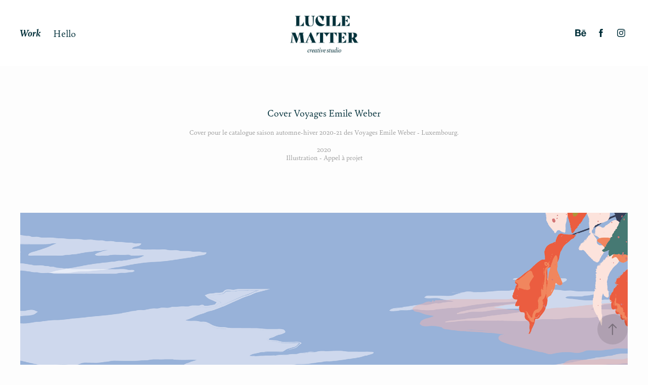

--- FILE ---
content_type: text/plain
request_url: https://www.google-analytics.com/j/collect?v=1&_v=j102&a=1729078101&t=pageview&_s=1&dl=https%3A%2F%2Flucilematter.com%2Fcover-voyages-emile-weber&ul=en-us%40posix&dt=Lucile%20Matter%20-%20Cover%20Voyages%20Emile%20Weber&sr=1280x720&vp=1280x720&_u=IEBAAEABAAAAACAAI~&jid=675568432&gjid=34248602&cid=318047901.1768803040&tid=UA-158861325-1&_gid=1598494417.1768803040&_r=1&_slc=1&z=1965103630
body_size: -451
content:
2,cG-2BE980L5PD